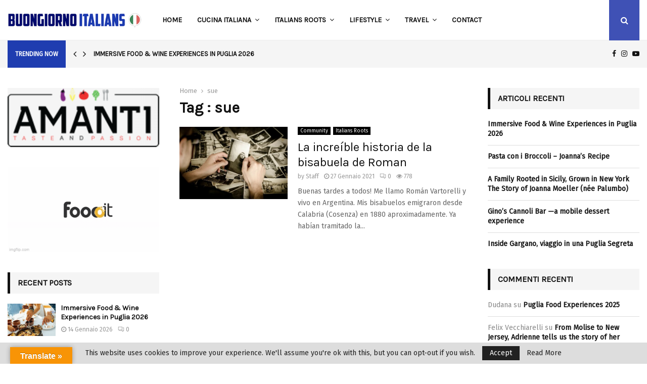

--- FILE ---
content_type: application/x-javascript
request_url: https://www.buongiornoitalians.com/wp-content/themes/pennews/js/facebook.js?ver=4.1
body_size: 64
content:
/* facebook js */
!function(e,n,t){var o,c=e.getElementsByTagName(n)[0];e.getElementById(t)||(o=e.createElement(n),o.id=t,o.src="//connect.facebook.net/en_GB/sdk.js#xfbml=1&version=v8.0",c.parentNode.insertBefore(o,c))}(document,"script","facebook-jssdk");